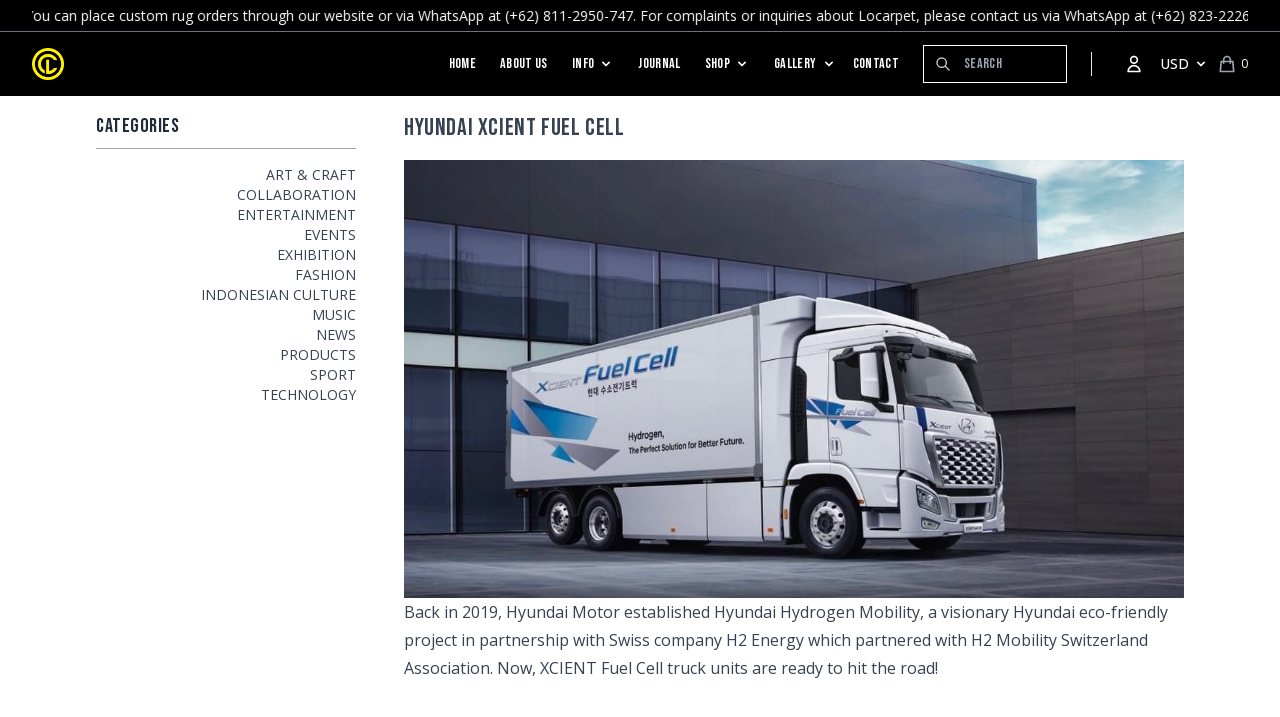

--- FILE ---
content_type: text/html; charset=UTF-8
request_url: https://locarpet.com/journal/hyundai-xcient-fuel-cell
body_size: 12797
content:
<!DOCTYPE html>
<html lang="en">

<head>
    <meta charset="utf-8">
    <meta name="viewport" content="width=device-width, initial-scale=1">
    <meta name="csrf-token" content="rff4By0Zz7BnIvl0xVNfVIhgno9CaDNk5owihyif">

    <title>Hyundai XCIENT Fuel Cell - Locarpet Craft</title>
<meta name="description" content="Picture source: HyundaiBack in 2019, Hyundai Motor established Hyundai Hydrogen Mobility, a visionary Hyundai eco-friendly project in partnership with Swiss com...">
<meta property="og:title" content="Hyundai XCIENT Fuel Cell" />
<meta property="og:description" content="Picture source: HyundaiBack in 2019, Hyundai Motor established Hyundai Hydrogen Mobility, a visionary Hyundai eco-friendly project in partnership with Swiss com..." />

<meta name="twitter:title" content="Hyundai XCIENT Fuel Cell" />
<meta name="twitter:description" content="Picture source: HyundaiBack in 2019, Hyundai Motor established Hyundai Hydrogen Mobility, a visionary Hyundai eco-friendly project in partnership with Swiss com..." />
<script type="application/ld+json">{"@context":"https://schema.org","@type":"WebPage","name":"Hyundai XCIENT Fuel Cell","description":"Picture source: HyundaiBack in 2019, Hyundai Motor established Hyundai Hydrogen Mobility, a visionary Hyundai eco-friendly project in partnership with Swiss com..."}</script>

    <!-- Fonts -->
    <link rel="preconnect" href="https://fonts.googleapis.com">
    <link rel="preconnect" href="https://fonts.gstatic.com" crossorigin>
    <link href="https://fonts.googleapis.com/css2?family=Bebas+Neue&family=Open+Sans:wght@400;500;600;700&display=swap" rel="stylesheet">

    <!-- Styles -->
    <link rel="stylesheet" href="https://locarpet.com/css/app.css">
        <style >[wire\:loading], [wire\:loading\.delay], [wire\:loading\.inline-block], [wire\:loading\.inline], [wire\:loading\.block], [wire\:loading\.flex], [wire\:loading\.table], [wire\:loading\.grid], [wire\:loading\.inline-flex] {display: none;}[wire\:loading\.delay\.shortest], [wire\:loading\.delay\.shorter], [wire\:loading\.delay\.short], [wire\:loading\.delay\.long], [wire\:loading\.delay\.longer], [wire\:loading\.delay\.longest] {display:none;}[wire\:offline] {display: none;}[wire\:dirty]:not(textarea):not(input):not(select) {display: none;}input:-webkit-autofill, select:-webkit-autofill, textarea:-webkit-autofill {animation-duration: 50000s;animation-name: livewireautofill;}@keyframes livewireautofill { from {} }</style>

    <!-- Google tag (gtag.js) -->
    <script async src="https://www.googletagmanager.com/gtag/js?id=G-HRF6NPLEW4"></script>
    <script>
        window.dataLayer = window.dataLayer || [];

        function gtag() {
            dataLayer.push(arguments);
        }
        gtag('js', new Date());

        gtag('config', 'G-HRF6NPLEW4');
    </script>
    <!-- Google tag (gtag.js) -->
    <script async src="https://www.googletagmanager.com/gtag/js?id=G-XXRJ96BC0E"></script>
    <script>
        window.dataLayer = window.dataLayer || [];

        function gtag() {
            dataLayer.push(arguments);
        }
        gtag('js', new Date());

        gtag('config', 'G-XXRJ96BC0E');
    </script>
    <!--Start of Tawk.to Script-->
    <script type="text/javascript">
        var Tawk_API = Tawk_API || {},
            Tawk_LoadStart = new Date();
        (function() {
            var s1 = document.createElement("script"),
                s0 = document.getElementsByTagName("script")[0];
            s1.async = true;
            s1.src = 'https://embed.tawk.to/62f72c6254f06e12d88e6263/1gaaoaoej';
            s1.charset = 'UTF-8';
            s1.setAttribute('crossorigin', '*');
            s0.parentNode.insertBefore(s1, s0);
        })();
    </script>
    <!--End of Tawk.to Script-->

    <!-- Meta Pixel Code -->
    <script>
        ! function(f, b, e, v, n, t, s) {
            if (f.fbq) return;
            n = f.fbq = function() {
                n.callMethod ?
                    n.callMethod.apply(n, arguments) : n.queue.push(arguments)
            };
            if (!f._fbq) f._fbq = n;
            n.push = n;
            n.loaded = !0;
            n.version = '2.0';
            n.queue = [];
            t = b.createElement(e);
            t.async = !0;
            t.src = v;
            s = b.getElementsByTagName(e)[0];
            s.parentNode.insertBefore(t, s)
        }(window, document, 'script',
            'https://connect.facebook.net/en_US/fbevents.js');
        fbq('init', '1159947368552382');
        fbq('track', 'PageView');
    </script>
    <noscript><img height="1" width="1" style="display:none" src="https://www.facebook.com/tr?id=1159947368552382&ev=PageView&noscript=1" /></noscript>
    <!-- End Meta Pixel Code -->
</head>

<body class="flex flex-col min-h-screen font-sans antialiased text-gray-800" x-data="{ openSidebar: false }" >
    <header id="header" class="fixed inset-x-0 top-0 z-10 group hover:bg-black">
    <div class="flex items-center h-8 px-4 text-sm text-white bg-black border-b border-gray-500 sm:px-6 lg:px-8">
        <marquee>
            <a href="https://www.instagram.com/locarpet.craft/" class="hover:underline">Welcome to the official Locarpet Craft website. You can place custom rug orders through our website or via WhatsApp at (+62) 811-2950-747. For complaints or inquiries about Locarpet, please contact us via WhatsApp at (+62) 823-2226-6675. THANK YOU AND MAKE RUGS NOT WAR.</a>
        </marquee>
    </div>
    <nav aria-label="Top" class="px-4 mx-auto sm:px-6 lg:px-8" x-data="{ mobileMenuOpen: false }">
        <div class="flex items-center h-16">
            <!-- Mobile menu toggle, controls the 'mobileMenuOpen' state. -->
            <button type="button" class="p-2 -ml-2 text-white bg-black rounded-sm lg:hidden" @click="mobileMenuOpen = !mobileMenuOpen;">
                <span class="sr-only">Open menu</span>
                <svg xmlns="http://www.w3.org/2000/svg" class="w-6 h-6" fill="none" viewBox="0 0 24 24" stroke="currentColor" x-show="!mobileMenuOpen">
                    <path stroke-linecap="round" stroke-linejoin="round" stroke-width="2" d="M4 6h16M4 12h16M4 18h16" />
                </svg>
                <svg xmlns="http://www.w3.org/2000/svg" class="w-6 h-6" fill="none" viewBox="0 0 24 24" stroke="currentColor" x-show="mobileMenuOpen" style="display: none">
                    <path stroke-linecap="round" stroke-linejoin="round" stroke-width="2" d="M6 18L18 6M6 6l12 12" />
                </svg>
            </button>

            <!-- Logo -->
            <div class="flex ml-4 lg:ml-0">
                <a href="https://locarpet.com">
                    <span class="sr-only">Locarpet</span>
                    <img class="block w-auto h-8 logo-mini" src="https://locarpet.com/img/logo.png" alt="">
                    <img class="hidden w-auto h-8 logo-full" src="https://locarpet.com/img/logo-black.png" alt="">
                </a>
            </div>

            <div class="flex items-center ml-auto">
                <div class="hidden lg:flex lg:flex-1 lg:items-center lg:justify-end lg:space-x-6 font-heading">
                    <a href="https://locarpet.com" class="text-sm tracking-wide link hover:underline">
                        Home
                    </a>
                    <a href="https://locarpet.com/about" class="text-sm tracking-wide link hover:underline">
                        About Us
                    </a>
                    <div x-data="{ open: false }" @mouseleave="open = false" @mouseenter="open = true">

                        <div class="flex items-center h-16 text-sm tracking-wide hover:underline focus:outline-none link">
                            <div> Info</div>
                            <div class="ml-1">
                                <svg class="w-4 h-4 fill-current" xmlns="http://www.w3.org/2000/svg" viewBox="0 0 20 20">
                                    <path fill-rule="evenodd" d="M5.293 7.293a1 1 0 011.414 0L10 10.586l3.293-3.293a1 1 0 111.414 1.414l-4 4a1 1 0 01-1.414 0l-4-4a1 1 0 010-1.414z" clip-rule="evenodd" />
                                </svg>
                            </div>
                        </div>

                        <div x-show="open" x-transition:enter="transition ease-out duration-200" x-transition:enter-start="transform opacity-0 scale-95" x-transition:enter-end="transform opacity-100 scale-100" x-transition:leave="transition ease-in duration-75" x-transition:leave-start="transform opacity-100 scale-100" x-transition:leave-end="transform opacity-0 scale-95" class="absolute  z-50 w-auto origin-top-right border-t border-white rounded-sm shadow-lg top-24" style="display:none;" @click="open = false">
                            <div class="flex  p-8 space-x-4 bg-black rounded-sm ring-1 ring-black ring-opacity-5">
                                <div class="">
                                    <ul role="list" class="space-y-4">
                                                                                <li class="flex">
                                            <a href="https://locarpet.com/info/product-knowledge" class="text-white hover:underline">
                                                Product Knowledge
                                            </a>
                                        </li>
                                                                                <li class="flex">
                                            <a href="https://locarpet.com/info/rugs-and-development" class="text-white hover:underline">
                                                Rugs and Development
                                            </a>
                                        </li>
                                                                            </ul>
                                </div>

                            </div>
                        </div>
                    </div>
                    <a href="https://locarpet.com/journal" class="text-sm tracking-wide link hover:underline">
                        Journal
                    </a>
                    <div class="" x-data="{ open: false }" @mouseleave="open = false" @mouseenter="open = true">
                        <div>
                            <button class="flex items-center h-16 text-sm tracking-wide hover:underline focus:outline-none link">
                                <div>Shop</div>
                                <div class="ml-1">
                                    <svg class="w-4 h-4 fill-current" xmlns="http://www.w3.org/2000/svg" viewBox="0 0 20 20">
                                        <path fill-rule="evenodd" d="M5.293 7.293a1 1 0 011.414 0L10 10.586l3.293-3.293a1 1 0 111.414 1.414l-4 4a1 1 0 01-1.414 0l-4-4a1 1 0 010-1.414z" clip-rule="evenodd" />
                                    </svg>
                                </div>
                            </button>

                        </div>

                        <div x-show="open" x-transition:enter="transition ease-out duration-200" x-transition:enter-start="transform opacity-0 scale-95" x-transition:enter-end="transform opacity-100 scale-100" x-transition:leave="transition ease-in duration-75" x-transition:leave-start="transform opacity-100 scale-100" x-transition:leave-end="transform opacity-0 scale-95" class="absolute right-0 z-50 w-auto origin-top-right border-t border-white rounded-sm shadow-lg top-24" style="display: none;" @click="open = false">
                            <div class="flex justify-end w-screen p-8 space-x-4 bg-black rounded-sm ring-1 ring-black ring-opacity-5">
                                <div class="w-1/6 border-r border-gray-500">
                                    <ul role="list" class="space-y-4">
                                        <li class="flex">
                                            <a href="https://locarpet.com/shop" class="text-white hover:underline">
                                                Tops
                                            </a>
                                        </li>

                                        <li class="flex">
                                            <a href="https://locarpet.com/shop" class="text-white hover:underline">
                                                Pants
                                            </a>
                                        </li>

                                        <li class="flex">
                                            <a href="https://locarpet.com/shop" class="text-white hover:underline">
                                                Sweaters
                                            </a>
                                        </li>

                                        <li class="flex">
                                            <a href="https://locarpet.com/shop" class="text-white hover:underline">
                                                T-Shirts
                                            </a>
                                        </li>

                                        <li class="flex">
                                            <a href="https://locarpet.com/shop" class="text-white hover:underline">
                                                Jackets
                                            </a>
                                        </li>

                                        <li class="flex">
                                            <a href="https://locarpet.com/shop" class="text-white hover:underline">
                                                Activewear
                                            </a>
                                        </li>

                                        <li class="flex">
                                            <a href="https://locarpet.com/shop" class="text-white hover:underline">
                                                Browse All
                                            </a>
                                        </li>
                                    </ul>
                                </div>
                                                                <div class="w-1/6">
                                    <a href="https://locarpet.com/shop/rugs" class="text-white hover:underline">
                                        Rugs
                                    </a>
                                    <ul role="list" class="mt-4 space-y-2 font-sans text-xs">
                                                                                <li class="flex">
                                            <a href="https://locarpet.com/shop/rugs/handtufted-rugs" class="text-white hover:underline">
                                                Handtufted Rugs
                                            </a>
                                        </li>
                                                                                <li class="flex">
                                            <a href="https://locarpet.com/shop/rugs/glow-in-the-dark-rugs" class="text-white hover:underline">
                                                Glow In The Dark Rugs
                                            </a>
                                        </li>
                                                                                <li class="flex">
                                            <a href="https://locarpet.com/shop/rugs/shaggy-rugs" class="text-white hover:underline">
                                                Shaggy Rugs
                                            </a>
                                        </li>
                                                                                <li class="flex">
                                            <a href="https://locarpet.com/shop/rugs/printed-rugs" class="text-white hover:underline">
                                                Printed Rugs
                                            </a>
                                        </li>
                                                                            </ul>
                                </div>
                                                                <div class="w-1/6">
                                    <a href="https://locarpet.com/shop/collaboration" class="text-white hover:underline">
                                        Collaboration
                                    </a>
                                    <ul role="list" class="mt-4 space-y-2 font-sans text-xs">
                                                                                <li class="flex">
                                            <a href="https://locarpet.com/shop/collaboration/locarpet-x-markus-prime" class="text-white hover:underline">
                                                Locarpet X Markus Prime
                                            </a>
                                        </li>
                                                                                <li class="flex">
                                            <a href="https://locarpet.com/shop/collaboration/locarpet-x-thumbs" class="text-white hover:underline">
                                                Locarpet X Thumbs
                                            </a>
                                        </li>
                                                                                <li class="flex">
                                            <a href="https://locarpet.com/shop/collaboration/locarpet-x-gindring-wasted" class="text-white hover:underline">
                                                Locarpet X Gindring Wasted
                                            </a>
                                        </li>
                                                                                <li class="flex">
                                            <a href="https://locarpet.com/shop/collaboration/locarpet-x-sijenesuispasla" class="text-white hover:underline">
                                                Locarpet X Sijenesuispasla
                                            </a>
                                        </li>
                                                                                <li class="flex">
                                            <a href="https://locarpet.com/shop/collaboration/locarpet-x-happykane420" class="text-white hover:underline">
                                                Locarpet X Happykane420
                                            </a>
                                        </li>
                                                                                <li class="flex">
                                            <a href="https://locarpet.com/shop/collaboration/locarpet-x-cinco" class="text-white hover:underline">
                                                Locarpet X Cinco
                                            </a>
                                        </li>
                                                                                <li class="flex">
                                            <a href="https://locarpet.com/shop/collaboration/locarpet-x-muklay" class="text-white hover:underline">
                                                Locarpet X Muklay
                                            </a>
                                        </li>
                                                                            </ul>
                                </div>
                                                                <div class="w-1/6">
                                    <a href="https://locarpet.com/shop/sale" class="text-white hover:underline">
                                        SALE!!!
                                    </a>
                                    <ul role="list" class="mt-4 space-y-2 font-sans text-xs">
                                                                                <li class="flex">
                                            <a href="https://locarpet.com/shop/sale/garage-sale-2023" class="text-white hover:underline">
                                                Garage Sale 2023
                                            </a>
                                        </li>
                                                                            </ul>
                                </div>
                                                            </div>
                        </div>
                    </div>
                    <div class="" x-data="{ open: false }" @mouseleave="open = false" @mouseenter="open = true">
                        <div>
                            <button class="flex items-center h-16 text-sm tracking-wide hover:underline focus:outline-none link">
                                <div>Gallery</div>
                                <div class="ml-1">
                                    <svg class="w-4 h-4 fill-current" xmlns="http://www.w3.org/2000/svg" viewBox="0 0 20 20">
                                        <path fill-rule="evenodd" d="M5.293 7.293a1 1 0 011.414 0L10 10.586l3.293-3.293a1 1 0 111.414 1.414l-4 4a1 1 0 01-1.414 0l-4-4a1 1 0 010-1.414z" clip-rule="evenodd" />
                                    </svg>
                                </div>
                            </button>
                        </div>

                        <div x-show="open" x-transition:enter="transition ease-out duration-200" x-transition:enter-start="transform opacity-0 scale-95" x-transition:enter-end="transform opacity-100 scale-100" x-transition:leave="transition ease-in duration-75" x-transition:leave-start="transform opacity-100 scale-100" x-transition:leave-end="transform opacity-0 scale-95" class="absolute right-0 z-50 w-auto origin-top-right border-t border-white rounded-sm shadow-lg top-24" style="display: none;" @click="open = false">
                            <div class="flex justify-end w-screen p-8 space-x-4 bg-black rounded-sm ring-1 ring-black ring-opacity-5">
                                <a href="https://locarpet.com/gallery/photos" class="block px-4 py-2 text-sm leading-5 text-center text-white transition hover:bg-gray-100 hover:text-black focus:outline-none focus:bg-gray-100">
                                    <span>Photos</span>
                                    <div class="relative w-full mt-2 overflow-hidden transition-all duration-300 bg-white h-36 group-hover:opacity-75 sm:aspect-w-2 sm:aspect-h-1 sm:h-64 lg:aspect-w-1 lg:aspect-h-1">
                                        <img src="https://locarpet.com/img/gallery-photos.jpg" class="object-cover object-center w-full h-full">
                                    </div>
                                </a>
                                <a href="https://www.youtube.com/channel/UCinsamSwMjNB-RUMc7cP8Nw" target="_blank" class="block px-4 py-2 text-sm leading-5 text-center text-white transition hover:bg-gray-100 hover:text-black focus:outline-none focus:bg-gray-100">
                                    <span>Videos</span>
                                    <div class="relative w-full mt-2 overflow-hidden transition-all duration-300 bg-white h-36 group-hover:opacity-75 sm:aspect-w-2 sm:aspect-h-1 sm:h-64 lg:aspect-w-1 lg:aspect-h-1">
                                        <img src="https://locarpet.com/img/gallery-videos.jpg" class="object-cover object-center w-full h-full">
                                    </div>
                                </a>
                                <a href="https://locarpet.com/gallery/collaboration" class="block px-4 py-2 text-sm leading-5 text-center text-white transition hover:bg-gray-100 hover:text-black focus:outline-none focus:bg-gray-100">
                                    <span>Collaboration</span>
                                    <div class="relative w-full mt-2 overflow-hidden transition-all duration-300 bg-white h-36 group-hover:opacity-75 sm:aspect-w-2 sm:aspect-h-1 sm:h-64 lg:aspect-w-1 lg:aspect-h-1">
                                        <img src="https://locarpet.com/img/gallery-collaboration.jpg" class="object-cover object-center w-full h-full">
                                    </div>
                                </a>
                                <a href="https://locarpet.com/gallery/vips" class="block px-4 py-2 text-sm leading-5 text-center text-white transition hover:bg-gray-100 hover:text-black focus:outline-none focus:bg-gray-100">
                                    <span>VIPs</span>
                                    <div class="relative w-full mt-2 overflow-hidden transition-all duration-300 bg-white h-36 group-hover:opacity-75 sm:aspect-w-2 sm:aspect-h-1 sm:h-64 lg:aspect-w-1 lg:aspect-h-1">
                                        <img src="https://locarpet.com/img/gallery-vips.jpg" class="object-cover object-center w-full h-full">
                                    </div>
                                </a>
                            </div>
                        </div>
                    </div>
                    <a href="https://locarpet.com/contact" class="!ml-4 text-sm tracking-wide hover:underline link">Contact</a>
                    <form action="/search" class="search-form" method="GET">
                        <label for="default-search" class="mb-2 text-sm font-medium text-white sr-only ">Search</label>
                        <div class="relative">
                            <div class="absolute inset-y-0 left-0 flex items-center pl-3 pointer-events-none">
                                <svg aria-hidden="true" class="w-4 h-4 text-gray-300" fill="none" stroke="currentColor" viewBox="0 0 24 24" xmlns="http://www.w3.org/2000/svg">
                                    <path stroke-linecap="round" stroke-linejoin="round" stroke-width="2" d="M21 21l-6-6m2-5a7 7 0 11-14 0 7 7 0 0114 0z"></path>
                                </svg>
                            </div>
                            <input type="text" name="q" id="default-search" class="block p-2 pl-10 text-sm tracking-wide text-white placeholder-gray-400 bg-black border border-white w-36 focus:ring-0 focus:border-white " placeholder="Search" required autocomplete="off">
                        </div>
                    </form>
                    <span class="w-px h-6 bg-gray-200" aria-hidden="true"></span>
                </div>

                <div class="flex pr-2 lg:ml-6">
                    <a href="https://locarpet.com/login" class="p-2 link ">
                        <span class="sr-only">Account</span>
                        <svg xmlns="http://www.w3.org/2000/svg" class="w-5 h-5" fill="none" viewBox="0 0 24 24" stroke="currentColor">
                            <path stroke-linecap="round" stroke-linejoin="round" stroke-width="2" d="M16 7a4 4 0 11-8 0 4 4 0 018 0zM12 14a7 7 0 00-7 7h14a7 7 0 00-7-7z" />
                        </svg>
                    </a>
                </div>
                <div class="relative" x-data="{ open: false }" @click.outside="open = false" @close.stop="open = false">
    <div @click.prevent="open = ! open">
        <button class="flex items-center text-sm font-medium link focus:outline-none ">
                            <div>USD</div>
                            <div class="ml-1">
                                <svg class="w-4 h-4 fill-current" xmlns="http://www.w3.org/2000/svg" viewBox="0 0 20 20">
                                    <path fill-rule="evenodd" d="M5.293 7.293a1 1 0 011.414 0L10 10.586l3.293-3.293a1 1 0 111.414 1.414l-4 4a1 1 0 01-1.414 0l-4-4a1 1 0 010-1.414z" clip-rule="evenodd" />
                                </svg>
                            </div>
                        </button>
    </div>

    <div x-show="open"
            x-transition:enter="transition ease-out duration-200"
            x-transition:enter-start="transform opacity-0 scale-95"
            x-transition:enter-end="transform opacity-100 scale-100"
            x-transition:leave="transition ease-in duration-75"
            x-transition:leave-start="transform opacity-100 scale-100"
            x-transition:leave-end="transform opacity-0 scale-95"
            class="absolute z-50 mt-2 w-48 rounded-sm shadow-lg origin-top-right right-0"
            style="display: none;"
            @click="open = false">
        <div class="rounded-sm ring-1 ring-black ring-opacity-5 bg-black">
            <a class="block px-4 py-2 text-sm leading-5 text-gray-700 hover:bg-gray-100 focus:outline-none focus:bg-gray-100 transition duration-150 ease-in-out text-white hover:bg-white hover:text-black" href="/currency/idr">IDR</a>
                        <a class="block px-4 py-2 text-sm leading-5 text-gray-700 hover:bg-gray-100 focus:outline-none focus:bg-gray-100 transition duration-150 ease-in-out text-white hover:bg-white hover:text-black" href="/currency/usd">USD</a>
        </div>
    </div>
</div>

                <div wire:id="C6C8VlMwYtkQfxSjsKKL" wire:initial-data="{&quot;fingerprint&quot;:{&quot;id&quot;:&quot;C6C8VlMwYtkQfxSjsKKL&quot;,&quot;name&quot;:&quot;cart-counter&quot;,&quot;locale&quot;:&quot;en&quot;,&quot;path&quot;:&quot;journal\/hyundai-xcient-fuel-cell&quot;,&quot;method&quot;:&quot;GET&quot;},&quot;effects&quot;:{&quot;listeners&quot;:[&quot;cart_updated&quot;]},&quot;serverMemo&quot;:{&quot;children&quot;:[],&quot;errors&quot;:[],&quot;htmlHash&quot;:&quot;4fb8ce50&quot;,&quot;data&quot;:[],&quot;dataMeta&quot;:[],&quot;checksum&quot;:&quot;790bba0fc5250d8f325d89c5c6db13b6075c87fb68cb1ca24ca71273635fd516&quot;}}" class="flow-root ml-2">
    <a href="#" class="flex items-center p-2 -m-2 group" @click="openSidebar = true">
        <svg class="flex-shrink-0 w-5 h-5 text-gray-400 "
            xmlns="http://www.w3.org/2000/svg" fill="none" viewBox="0 0 24 24" stroke="currentColor"
            aria-hidden="true">
            <path stroke-linecap="round" stroke-linejoin="round" stroke-width="2"
                d="M16 11V7a4 4 0 00-8 0v4M5 9h14l1 12H4L5 9z" />
        </svg>
        <span class="ml-1 text-xs text-white font-small cart-counter">0</span>
        <span class="sr-only">items in cart, view bag</span>
    </a>
</div>
<!-- Livewire Component wire-end:C6C8VlMwYtkQfxSjsKKL -->            </div>
        </div>

        
        <div class="flex flex-col pb-8 space-y-4 text-left" :class="{ 'flex flex-col': mobileMenuOpen, 'hidden': !mobileMenuOpen }" x-show="mobileMenuOpen" x-show.transition="true" style="display: none">
            <ul class="">
                <li class="">
                    <a href="https://locarpet.com" class="block py-2 text-sm tracking-wide link hover:underline">
                        Home
                    </a>
                </li>
                <li class="">
                    <a href="https://locarpet.com/about" class="block py-2 text-sm tracking-wide link hover:underline">
                        About Us
                    </a>
                </li>
                <li class="" x-data="{ open: false }">
                    <a href="" class="block py-2 text-sm tracking-wide link hover:underline" @click.prevent="open = !open">
                        <div class="flex items-center focus:outline-none link">
                            <span>Info</span>
                            <div class="ml-1">
                                <svg class="w-4 h-4 fill-current" xmlns="http://www.w3.org/2000/svg" viewBox="0 0 20 20">
                                    <path fill-rule="evenodd" d="M5.293 7.293a1 1 0 011.414 0L10 10.586l3.293-3.293a1 1 0 111.414 1.414l-4 4a1 1 0 01-1.414 0l-4-4a1 1 0 010-1.414z" clip-rule="evenodd" />
                                </svg>
                            </div>
                        </div>
                    </a>
                    <div x-show="open"  x-transition:enter="transition ease-out duration-200" x-transition:enter-start="transform opacity-0 scale-95" x-transition:enter-end="transform opacity-100 scale-100" x-transition:leave="transition ease-in duration-75" x-transition:leave-start="transform opacity-100 scale-100" x-transition:leave-end="transform opacity-0 scale-95" class="right-0 z-50 w-auto origin-top-right" style="display: none;">
                        <ul class="px-4">
                                                        <li>
                                <a href="https://locarpet.com/info/product-knowledge" class="block py-1 text-sm link">
                                    Product Knowledge
                                </a>
                            </li>
                                                        <li>
                                <a href="https://locarpet.com/info/rugs-and-development" class="block py-1 text-sm link">
                                    Rugs and Development
                                </a>
                            </li>
                                                    </ul>
                    </div>
                </li>
                <li class="">
                    <a href="https://locarpet.com/journal" class="block py-2 text-sm tracking-wide link hover:underline">
                        Journal
                    </a>
                </li>
                <li class="" x-data="{ open: false }">
                    <a href="" class="block py-2 text-sm tracking-wide link hover:underline" @click.prevent="open = !open">
                        <div class="flex items-center focus:outline-none link">
                            <span>Shop</span>
                            <div class="ml-1">
                                <svg class="w-4 h-4 fill-current" xmlns="http://www.w3.org/2000/svg" viewBox="0 0 20 20">
                                    <path fill-rule="evenodd" d="M5.293 7.293a1 1 0 011.414 0L10 10.586l3.293-3.293a1 1 0 111.414 1.414l-4 4a1 1 0 01-1.414 0l-4-4a1 1 0 010-1.414z" clip-rule="evenodd" />
                                </svg>
                            </div>
                        </div>
                    </a>
                    <div x-show="open" x-transition:enter="transition ease-out duration-200" x-transition:enter-start="transform opacity-0 scale-95" x-transition:enter-end="transform opacity-100 scale-100" x-transition:leave="transition ease-in duration-75" x-transition:leave-start="transform opacity-100 scale-100" x-transition:leave-end="transform opacity-0 scale-95" class="right-0 z-50 w-auto origin-top-right" style="display: none;">
                        <ul class="px-4">
                                                        <li x-data="{ open: false }">
                                <div class="flex items-center justify-between">
                                    <a href="https://locarpet.com/shop/rugs" class="flex-1 h-full py-1 mr-8 text-sm link">
                                        <span>Rugs</span>
                                    </a>
                                    <a href="#" class="flex items-center justify-center w-8 py-1 bg-gray-500 rounded-sm link" @click.prevent="open = !open">
                                        <svg class="w-4 h-4 fill-current" xmlns="http://www.w3.org/2000/svg" viewBox="0 0 20 20">
                                            <path fill-rule="evenodd" d="M5.293 7.293a1 1 0 011.414 0L10 10.586l3.293-3.293a1 1 0 111.414 1.414l-4 4a1 1 0 01-1.414 0l-4-4a1 1 0 010-1.414z" clip-rule="evenodd" />
                                        </svg>
                                    </a>
                                </div>
                                <ul role="list" class="px-4 mb-4" x-show="open" style="display: none">
                                                                        <li class="flex">
                                        <a href="https://locarpet.com/shop/rugs/handtufted-rugs" class="py-1 text-xs link hover:underline">
                                            Handtufted Rugs
                                        </a>
                                    </li>
                                                                        <li class="flex">
                                        <a href="https://locarpet.com/shop/rugs/glow-in-the-dark-rugs" class="py-1 text-xs link hover:underline">
                                            Glow In The Dark Rugs
                                        </a>
                                    </li>
                                                                        <li class="flex">
                                        <a href="https://locarpet.com/shop/rugs/shaggy-rugs" class="py-1 text-xs link hover:underline">
                                            Shaggy Rugs
                                        </a>
                                    </li>
                                                                        <li class="flex">
                                        <a href="https://locarpet.com/shop/rugs/printed-rugs" class="py-1 text-xs link hover:underline">
                                            Printed Rugs
                                        </a>
                                    </li>
                                                                    </ul>
                            </li>
                                                        <li x-data="{ open: false }">
                                <div class="flex items-center justify-between">
                                    <a href="https://locarpet.com/shop/collaboration" class="flex-1 h-full py-1 mr-8 text-sm link">
                                        <span>Collaboration</span>
                                    </a>
                                    <a href="#" class="flex items-center justify-center w-8 py-1 bg-gray-500 rounded-sm link" @click.prevent="open = !open">
                                        <svg class="w-4 h-4 fill-current" xmlns="http://www.w3.org/2000/svg" viewBox="0 0 20 20">
                                            <path fill-rule="evenodd" d="M5.293 7.293a1 1 0 011.414 0L10 10.586l3.293-3.293a1 1 0 111.414 1.414l-4 4a1 1 0 01-1.414 0l-4-4a1 1 0 010-1.414z" clip-rule="evenodd" />
                                        </svg>
                                    </a>
                                </div>
                                <ul role="list" class="px-4 mb-4" x-show="open" style="display: none">
                                                                        <li class="flex">
                                        <a href="https://locarpet.com/shop/collaboration/locarpet-x-markus-prime" class="py-1 text-xs link hover:underline">
                                            Locarpet X Markus Prime
                                        </a>
                                    </li>
                                                                        <li class="flex">
                                        <a href="https://locarpet.com/shop/collaboration/locarpet-x-thumbs" class="py-1 text-xs link hover:underline">
                                            Locarpet X Thumbs
                                        </a>
                                    </li>
                                                                        <li class="flex">
                                        <a href="https://locarpet.com/shop/collaboration/locarpet-x-gindring-wasted" class="py-1 text-xs link hover:underline">
                                            Locarpet X Gindring Wasted
                                        </a>
                                    </li>
                                                                        <li class="flex">
                                        <a href="https://locarpet.com/shop/collaboration/locarpet-x-sijenesuispasla" class="py-1 text-xs link hover:underline">
                                            Locarpet X Sijenesuispasla
                                        </a>
                                    </li>
                                                                        <li class="flex">
                                        <a href="https://locarpet.com/shop/collaboration/locarpet-x-happykane420" class="py-1 text-xs link hover:underline">
                                            Locarpet X Happykane420
                                        </a>
                                    </li>
                                                                        <li class="flex">
                                        <a href="https://locarpet.com/shop/collaboration/locarpet-x-cinco" class="py-1 text-xs link hover:underline">
                                            Locarpet X Cinco
                                        </a>
                                    </li>
                                                                        <li class="flex">
                                        <a href="https://locarpet.com/shop/collaboration/locarpet-x-muklay" class="py-1 text-xs link hover:underline">
                                            Locarpet X Muklay
                                        </a>
                                    </li>
                                                                    </ul>
                            </li>
                                                        <li x-data="{ open: false }">
                                <div class="flex items-center justify-between">
                                    <a href="https://locarpet.com/shop/sale" class="flex-1 h-full py-1 mr-8 text-sm link">
                                        <span>SALE!!!</span>
                                    </a>
                                    <a href="#" class="flex items-center justify-center w-8 py-1 bg-gray-500 rounded-sm link" @click.prevent="open = !open">
                                        <svg class="w-4 h-4 fill-current" xmlns="http://www.w3.org/2000/svg" viewBox="0 0 20 20">
                                            <path fill-rule="evenodd" d="M5.293 7.293a1 1 0 011.414 0L10 10.586l3.293-3.293a1 1 0 111.414 1.414l-4 4a1 1 0 01-1.414 0l-4-4a1 1 0 010-1.414z" clip-rule="evenodd" />
                                        </svg>
                                    </a>
                                </div>
                                <ul role="list" class="px-4 mb-4" x-show="open" style="display: none">
                                                                        <li class="flex">
                                        <a href="https://locarpet.com/shop/sale/garage-sale-2023" class="py-1 text-xs link hover:underline">
                                            Garage Sale 2023
                                        </a>
                                    </li>
                                                                    </ul>
                            </li>
                                                    </ul>
                    </div>
                </li>
                <li class="" x-data="{ open: false }">
                    <a href="" class="block py-2 text-sm tracking-wide link hover:underline" @click.prevent="open = !open">
                        <div class="flex items-center focus:outline-none link">
                            <span>Gallery</span>
                            <div class="ml-1">
                                <svg class="w-4 h-4 fill-current" xmlns="http://www.w3.org/2000/svg" viewBox="0 0 20 20">
                                    <path fill-rule="evenodd" d="M5.293 7.293a1 1 0 011.414 0L10 10.586l3.293-3.293a1 1 0 111.414 1.414l-4 4a1 1 0 01-1.414 0l-4-4a1 1 0 010-1.414z" clip-rule="evenodd" />
                                </svg>
                            </div>
                        </div>
                    </a>
                    <div x-show="open"  x-transition:enter="transition ease-out duration-200" x-transition:enter-start="transform opacity-0 scale-95" x-transition:enter-end="transform opacity-100 scale-100" x-transition:leave="transition ease-in duration-75" x-transition:leave-start="transform opacity-100 scale-100" x-transition:leave-end="transform opacity-0 scale-95" class="right-0 z-50 w-auto origin-top-right" style="display: none;">
                        <ul class="px-4">
                            <li>
                                <a href="https://locarpet.com/gallery/photos" class="block py-1 text-sm link">
                                    Photos
                                </a>
                            </li>
                            <li>
                                <a href="https://www.youtube.com/channel/UCinsamSwMjNB-RUMc7cP8Nw" target="_blank" class="block py-1 text-sm link">
                                    Videos
                                </a>
                            </li>
                            <li>
                                <a href="https://locarpet.com/gallery/collaboration" class="block py-1 text-sm link">
                                    Collaboration
                                </a>
                            </li>
                            <li>
                                <a href="https://locarpet.com/gallery/vips" class="block py-1 text-sm link">
                                    VIPs
                                </a>
                            </li>
                        </ul>
                    </div>
                </li>
                <li class="">
                    <a href="https://locarpet.com/contact" class="block py-2 text-sm tracking-wide link hover:underline">
                        Contact
                    </a>
                </li>
                <li class="mt-4">
                    <form action="/search" class="flex search-form" method="GET">
                        <label for="default-search" class="mb-2 text-sm font-medium text-white sr-only ">Search</label>
                        <div class="relative flex-1">
                            <div class="absolute inset-y-0 left-0 flex items-center pl-3 pointer-events-none">
                                <svg aria-hidden="true" class="w-4 h-4 text-gray-300" fill="none" stroke="currentColor" viewBox="0 0 24 24" xmlns="http://www.w3.org/2000/svg">
                                    <path stroke-linecap="round" stroke-linejoin="round" stroke-width="2" d="M21 21l-6-6m2-5a7 7 0 11-14 0 7 7 0 0114 0z"></path>
                                </svg>
                            </div>
                            <input type="text" name="q" id="default-search" class="block w-full py-1.5 px-2 pl-10 text-sm tracking-wide text-white placeholder-gray-400 bg-black border border-white focus:ring-0 focus:border-white " placeholder="Enter your keyword" required autocomplete="off">
                        </div>
                        <button type="submit" class="inline-flex items-center px-4 py-2 ml-3 text-xs font-semibold tracking-widest text-white uppercase transition duration-150 ease-in-out bg-gray-600 border border-transparent rounded-sm hover:bg-gray-800 active:bg-gray-800 focus:outline-none focus:border-gray-800 focus:ring ring-gray-400 disabled:opacity-25">
                            Search
                        </button>
                    </form>
                </li>
            </ul>
        </div>
    </nav>
</header>
    <main class="flex-1 max-w-6xl px-4 pb-12 mx-auto bg-white pt-28 sm:px-8">
    <div class="flex flex-col-reverse md:space-x-12 md:flex-row">
        <div class="w-full py-12 sm:py-0 md:w-3/12">
            <h3 class="text-xl tracking-wide font-heading">CATEGORIES</h3>
            <div class="mt-2 border-b border-gray-400"></div>

            <ul class="mt-4 text-sm text-left sm:text-right">
                                    <li>
                        <a href="https://locarpet.com/journal?category=art-craft" class="text-gray-700 hover:text-black hover:underline">
                            ART &amp; CRAFT
                        </a>
                    </li>
                                    <li>
                        <a href="https://locarpet.com/journal?category=collaboration" class="text-gray-700 hover:text-black hover:underline">
                            COLLABORATION
                        </a>
                    </li>
                                    <li>
                        <a href="https://locarpet.com/journal?category=entertainment" class="text-gray-700 hover:text-black hover:underline">
                            ENTERTAINMENT
                        </a>
                    </li>
                                    <li>
                        <a href="https://locarpet.com/journal?category=events" class="text-gray-700 hover:text-black hover:underline">
                            EVENTS
                        </a>
                    </li>
                                    <li>
                        <a href="https://locarpet.com/journal?category=exhibition" class="text-gray-700 hover:text-black hover:underline">
                            EXHIBITION
                        </a>
                    </li>
                                    <li>
                        <a href="https://locarpet.com/journal?category=fashion" class="text-gray-700 hover:text-black hover:underline">
                            FASHION
                        </a>
                    </li>
                                    <li>
                        <a href="https://locarpet.com/journal?category=indonesian-culture" class="text-gray-700 hover:text-black hover:underline">
                            INDONESIAN CULTURE
                        </a>
                    </li>
                                    <li>
                        <a href="https://locarpet.com/journal?category=music" class="text-gray-700 hover:text-black hover:underline">
                            MUSIC
                        </a>
                    </li>
                                    <li>
                        <a href="https://locarpet.com/journal?category=news" class="text-gray-700 hover:text-black hover:underline">
                            NEWS
                        </a>
                    </li>
                                    <li>
                        <a href="https://locarpet.com/journal?category=products" class="text-gray-700 hover:text-black hover:underline">
                            PRODUCTS
                        </a>
                    </li>
                                    <li>
                        <a href="https://locarpet.com/journal?category=sport" class="text-gray-700 hover:text-black hover:underline">
                            SPORT
                        </a>
                    </li>
                                    <li>
                        <a href="https://locarpet.com/journal?category=technology" class="text-gray-700 hover:text-black hover:underline">
                            TECHNOLOGY
                        </a>
                    </li>
                            </ul>
        </div>
        <div class="w-full md:w-9/12">
            <div class="prose max-w-none">
                <h1 class="mb-4 text-2xl tracking-wide font-heading">Hyundai XCIENT Fuel Cell</h1>
                <div><figure data-trix-attachment="{&quot;contentType&quot;:&quot;image/jpeg&quot;,&quot;filename&quot;:&quot;4 PICT ONLY HYUNDAI.jpg&quot;,&quot;filesize&quot;:66970,&quot;height&quot;:607,&quot;href&quot;:&quot;https://locarpet.com/storage/journal/OFERd5DuAoA0xKs46O2VjZ8FODiqLXjEQrucUJ4e.jpg&quot;,&quot;url&quot;:&quot;https://locarpet.com/storage/journal/OFERd5DuAoA0xKs46O2VjZ8FODiqLXjEQrucUJ4e.jpg&quot;,&quot;width&quot;:1080}" data-trix-content-type="image/jpeg" data-trix-attributes="{&quot;caption&quot;:&quot;Picture source: Hyundai&quot;,&quot;presentation&quot;:&quot;gallery&quot;}" class="attachment attachment--preview attachment--jpg"><a href="https://locarpet.com/storage/journal/OFERd5DuAoA0xKs46O2VjZ8FODiqLXjEQrucUJ4e.jpg"><img src="https://locarpet.com/storage/journal/OFERd5DuAoA0xKs46O2VjZ8FODiqLXjEQrucUJ4e.jpg" width="1080" height="607"><figcaption class="attachment__caption attachment__caption--edited">Picture source: Hyundai</figcaption></a></figure>Back in 2019, Hyundai Motor established Hyundai Hydrogen Mobility, a visionary Hyundai eco-friendly project in partnership with Swiss company H2 Energy which partnered with H2 Mobility Switzerland Association. Now, XCIENT Fuel Cell truck units are ready to hit the road!<figure data-trix-attachment="{&quot;contentType&quot;:&quot;image/jpeg&quot;,&quot;filename&quot;:&quot;2 SUBHEADING HYUNDAI XCIENT FUEL CELL.jpg&quot;,&quot;filesize&quot;:248098,&quot;height&quot;:796,&quot;href&quot;:&quot;https://locarpet.com/storage/journal/8jeZqBV7EOJa15GOoKk5seyp1HhJOG4hW9rKU2Iy.jpg&quot;,&quot;url&quot;:&quot;https://locarpet.com/storage/journal/8jeZqBV7EOJa15GOoKk5seyp1HhJOG4hW9rKU2Iy.jpg&quot;,&quot;width&quot;:1920}" data-trix-content-type="image/jpeg" data-trix-attributes="{&quot;caption&quot;:&quot;Picture source: Hyundai&quot;,&quot;presentation&quot;:&quot;gallery&quot;}" class="attachment attachment--preview attachment--jpg"><a href="https://locarpet.com/storage/journal/8jeZqBV7EOJa15GOoKk5seyp1HhJOG4hW9rKU2Iy.jpg"><img src="https://locarpet.com/storage/journal/8jeZqBV7EOJa15GOoKk5seyp1HhJOG4hW9rKU2Iy.jpg" width="1920" height="796"><figcaption class="attachment__caption attachment__caption--edited">Picture source: Hyundai</figcaption></a></figure>The XCIENT Fuel Cell truck is equipped with a 180-kW hydrogen fuel cell system with two 90-kW fuel cell stacks to deliver pure and clean power. The system's durability and fuel efficiency are constructed to the demands of commercial fleet customers. The driving range is a magnificent achievement, it is over 400km per charge in real conditions, and refueling a full tank of hydrogen only takes about 8 to 20 minutes depending on the environment temperature.<figure data-trix-attachment="{&quot;contentType&quot;:&quot;image/jpeg&quot;,&quot;filename&quot;:&quot;3 PICT ONLY HYUNDAI_METADESC_EQUIPPED WITH A 180-KW HYDROGEN FUEL CELL SYSTEM.jpg&quot;,&quot;filesize&quot;:67644,&quot;height&quot;:607,&quot;href&quot;:&quot;https://locarpet.com/storage/journal/FrFKqwDYM8Rxa7gJXWVCgVFiFFBFlf5MlPUGoexE.jpg&quot;,&quot;url&quot;:&quot;https://locarpet.com/storage/journal/FrFKqwDYM8Rxa7gJXWVCgVFiFFBFlf5MlPUGoexE.jpg&quot;,&quot;width&quot;:1080}" data-trix-content-type="image/jpeg" data-trix-attributes="{&quot;caption&quot;:&quot;Picture source: Hyundai&quot;,&quot;presentation&quot;:&quot;gallery&quot;}" class="attachment attachment--preview attachment--jpg"><a href="https://locarpet.com/storage/journal/FrFKqwDYM8Rxa7gJXWVCgVFiFFBFlf5MlPUGoexE.jpg"><img src="https://locarpet.com/storage/journal/FrFKqwDYM8Rxa7gJXWVCgVFiFFBFlf5MlPUGoexE.jpg" width="1080" height="607"><figcaption class="attachment__caption attachment__caption--edited">Picture source: Hyundai</figcaption></a></figure>XCIENT is the world's first heavy-duty fuel cell truck to achieve 5 million km of cumulative driving in real-practical customer operation. In 2020, the company exported 47 units of hydrogen-powered commercial trucks to 23 Swiss companies. They used them for distribution, logistics, and supermarket fulfillment. Moreover, in its development and further usage, perhaps Hyundai XCIENT Fuel Cell will also provide various options for any vocational commercial vehicles such as dump trucks, cargo trucks, cranes, tank lorries, and even garbage trucks.<figure data-trix-attachment="{&quot;contentType&quot;:&quot;image/jpeg&quot;,&quot;filename&quot;:&quot;1 COVER HYUNDAI.jpg&quot;,&quot;filesize&quot;:360122,&quot;height&quot;:800,&quot;href&quot;:&quot;https://locarpet.com/storage/journal/HSFQp75UEZIlZxqQkE0zyC9LocIvLrGCHdOAgE7H.jpg&quot;,&quot;url&quot;:&quot;https://locarpet.com/storage/journal/HSFQp75UEZIlZxqQkE0zyC9LocIvLrGCHdOAgE7H.jpg&quot;,&quot;width&quot;:1920}" data-trix-content-type="image/jpeg" data-trix-attributes="{&quot;caption&quot;:&quot;Picture source: Hyundai&quot;,&quot;presentation&quot;:&quot;gallery&quot;}" class="attachment attachment--preview attachment--jpg"><a href="https://locarpet.com/storage/journal/HSFQp75UEZIlZxqQkE0zyC9LocIvLrGCHdOAgE7H.jpg"><img src="https://locarpet.com/storage/journal/HSFQp75UEZIlZxqQkE0zyC9LocIvLrGCHdOAgE7H.jpg" width="1920" height="800"><figcaption class="attachment__caption attachment__caption--edited">Picture source: Hyundai</figcaption></a></figure>Now, this advanced technology in hydrogen-powered truck engines brings us new hope in the zero-emission commercial car market. Also, the sustainability of hydrogen-based fuel will empower Hyundai's eco-friendly visionary mission to preserve the green environment for the next generation.<br><br><strong><em>Written by: Farhan Muhammad</em></strong></div>
                
                
                            </div>
            <div class="flex flex-col justify-between pt-4 mt-8 border-t border-gray-400 md:flex-row">
                <ul>
                    <li class="">
                        <span class="inline-block w-20 tracking-wider font-heading">Posted at</span>
                        Tuesday, 07 Feb 2023
                    </li>
                    <li class="">
                        <span class="inline-block w-20 tracking-wider font-heading">Category</span>
                        TECHNOLOGY
                    </li>
                </ul>
                <div class="flex items-center">
                    <span class="inline-block w-20 tracking-wider font-heading">Share</span>
                    <ul class="inline-flex space-x-4">
                        <li>
                            <a href="https://www.facebook.com/sharer.php?u=https://locarpet.com/journal/hyundai-xcient-fuel-cell" target="_blank" class="text-gray-500 hover:text-black">
                                <svg role="img" viewBox="0 0 24 24" xmlns="http://www.w3.org/2000/svg" class="w-4">
                                    <path fill="currentColor" d="M24 12.073c0-6.627-5.373-12-12-12s-12 5.373-12 12c0 5.99 4.388 10.954 10.125 11.854v-8.385H7.078v-3.47h3.047V9.43c0-3.007 1.792-4.669 4.533-4.669 1.312 0 2.686.235 2.686.235v2.953H15.83c-1.491 0-1.956.925-1.956 1.874v2.25h3.328l-.532 3.47h-2.796v8.385C19.612 23.027 24 18.062 24 12.073z"/>
                                </svg>
                            </a>
                        </li>
                        <li>
                            <a href="https://twitter.com/share?url=https://locarpet.com/journal/hyundai-xcient-fuel-cell&text=Hyundai XCIENT Fuel Cell" target="_blank" class="text-gray-500 hover:text-black">
                                <svg role="img" viewBox="0 0 24 24" xmlns="http://www.w3.org/2000/svg" class="w-4">
                                    <path fill="currentColor" d="M23.953 4.57a10 10 0 01-2.825.775 4.958 4.958 0 002.163-2.723c-.951.555-2.005.959-3.127 1.184a4.92 4.92 0 00-8.384 4.482C7.69 8.095 4.067 6.13 1.64 3.162a4.822 4.822 0 00-.666 2.475c0 1.71.87 3.213 2.188 4.096a4.904 4.904 0 01-2.228-.616v.06a4.923 4.923 0 003.946 4.827 4.996 4.996 0 01-2.212.085 4.936 4.936 0 004.604 3.417 9.867 9.867 0 01-6.102 2.105c-.39 0-.779-.023-1.17-.067a13.995 13.995 0 007.557 2.209c9.053 0 13.998-7.496 13.998-13.985 0-.21 0-.42-.015-.63A9.935 9.935 0 0024 4.59z"/>
                                </svg>
                            </a>
                        </li>
                        <li>
                            <a href="https://pinterest.com/pin/create/bookmarklet/?media=https://locarpet.com/storage/pbkCykMY13oDq8W2RKge9GqldzEgzilDPAQGaSFu.jpg&url=hyundai-xcient-fuel-cell&is_video=0&description=Hyundai XCIENT Fuel Cell" target="_blank" class="text-gray-500 hover:text-black">
                                <svg role="img" viewBox="0 0 24 24" xmlns="http://www.w3.org/2000/svg" class="w-4">
                                    <path fill="currentColor" d="M12.017 0C5.396 0 .029 5.367.029 11.987c0 5.079 3.158 9.417 7.618 11.162-.105-.949-.199-2.403.041-3.439.219-.937 1.406-5.957 1.406-5.957s-.359-.72-.359-1.781c0-1.663.967-2.911 2.168-2.911 1.024 0 1.518.769 1.518 1.688 0 1.029-.653 2.567-.992 3.992-.285 1.193.6 2.165 1.775 2.165 2.128 0 3.768-2.245 3.768-5.487 0-2.861-2.063-4.869-5.008-4.869-3.41 0-5.409 2.562-5.409 5.199 0 1.033.394 2.143.889 2.741.099.12.112.225.085.345-.09.375-.293 1.199-.334 1.363-.053.225-.172.271-.401.165-1.495-.69-2.433-2.878-2.433-4.646 0-3.776 2.748-7.252 7.92-7.252 4.158 0 7.392 2.967 7.392 6.923 0 4.135-2.607 7.462-6.233 7.462-1.214 0-2.354-.629-2.758-1.379l-.749 2.848c-.269 1.045-1.004 2.352-1.498 3.146 1.123.345 2.306.535 3.55.535 6.607 0 11.985-5.365 11.985-11.987C23.97 5.39 18.592.026 11.985.026L12.017 0z"/>
                                </svg>
                            </a>
                        </li>
                        <li>
                            <a href="https://api.whatsapp.com/send?text=Hyundai XCIENT Fuel Cell%0ahttps://locarpet.com/journal/hyundai-xcient-fuel-cell" target="_blank" class="text-gray-500 hover:text-black">
                                <svg role="img" viewBox="0 0 24 24" xmlns="http://www.w3.org/2000/svg" class="w-4">
                                    <path fill="currentColor" d="M17.472 14.382c-.297-.149-1.758-.867-2.03-.967-.273-.099-.471-.148-.67.15-.197.297-.767.966-.94 1.164-.173.199-.347.223-.644.075-.297-.15-1.255-.463-2.39-1.475-.883-.788-1.48-1.761-1.653-2.059-.173-.297-.018-.458.13-.606.134-.133.298-.347.446-.52.149-.174.198-.298.298-.497.099-.198.05-.371-.025-.52-.075-.149-.669-1.612-.916-2.207-.242-.579-.487-.5-.669-.51-.173-.008-.371-.01-.57-.01-.198 0-.52.074-.792.372-.272.297-1.04 1.016-1.04 2.479 0 1.462 1.065 2.875 1.213 3.074.149.198 2.096 3.2 5.077 4.487.709.306 1.262.489 1.694.625.712.227 1.36.195 1.871.118.571-.085 1.758-.719 2.006-1.413.248-.694.248-1.289.173-1.413-.074-.124-.272-.198-.57-.347m-5.421 7.403h-.004a9.87 9.87 0 01-5.031-1.378l-.361-.214-3.741.982.998-3.648-.235-.374a9.86 9.86 0 01-1.51-5.26c.001-5.45 4.436-9.884 9.888-9.884 2.64 0 5.122 1.03 6.988 2.898a9.825 9.825 0 012.893 6.994c-.003 5.45-4.437 9.884-9.885 9.884m8.413-18.297A11.815 11.815 0 0012.05 0C5.495 0 .16 5.335.157 11.892c0 2.096.547 4.142 1.588 5.945L.057 24l6.305-1.654a11.882 11.882 0 005.683 1.448h.005c6.554 0 11.89-5.335 11.893-11.893a11.821 11.821 0 00-3.48-8.413Z"/>
                                </svg>
                            </a>
                        </li>
                    </ul>
                </div>
            </div>
        </div>
    </div>
</main>
<div class="px-4 py-8 mx-auto text-white bg-black sm:p-8">
    <h2 class="text-xl tracking-wide font-heading">Related Posts</h2>
    <div class="mt-2 border-b border-gray-400"></div>

    <div class="grid grid-cols-2 py-6 gap-y-10 sm:grid-cols-2 gap-x-6 lg:grid-cols-3 xl:grid-cols-4 xl:gap-x-8">
                    <div class="relative group">
    <div class="relative w-full overflow-hidden transition-all duration-300 bg-white h-36 group-hover:opacity-75 sm:aspect-w-2 sm:aspect-h-1 sm:h-64 lg:aspect-w-1 lg:aspect-h-1">
        <img src="/storage/VEDhHrVLgAPOT5DSWEA1kHY3EgEn4SveJds84O2O.png" alt="You can now turn yourself into an action figure!" class="object-cover object-center w-full h-full">
    </div>
    <h3 class="mt-2 text-base text-white uppercase truncate">
        <a href="https://locarpet.com/journal/you-can-now-turn-yourself-into-an-action-figure">
            <span class="absolute inset-0"></span>
            You can now turn yourself into an action figure!
        </a>
    </h3>
    <p class="hidden mt-2 text-xs text-gray-300 sm:block">
        When you watch superhero movies, have you ever wanted to be one of them? By that, we mean you want to save people from world threats and wear the cool...
    </p>
</div>                    <div class="relative group">
    <div class="relative w-full overflow-hidden transition-all duration-300 bg-white h-36 group-hover:opacity-75 sm:aspect-w-2 sm:aspect-h-1 sm:h-64 lg:aspect-w-1 lg:aspect-h-1">
        <img src="/storage/uFXoHnwYiVRWEMfoFDE70vGkJzoXuTw30EWvxZVF.png" alt="Futuristic Tools for Human Physical Work" class="object-cover object-center w-full h-full">
    </div>
    <h3 class="mt-2 text-base text-white uppercase truncate">
        <a href="https://locarpet.com/journal/futuristic-tools-for-human-physical-work">
            <span class="absolute inset-0"></span>
            Futuristic Tools for Human Physical Work
        </a>
    </h3>
    <p class="hidden mt-2 text-xs text-gray-300 sm:block">
        Picture source: German BionicDo you work at the warehouse or construction site? Hey, they got your back! The robotic exoskeleton startup, German Bioni...
    </p>
</div>            </div>
</div>

    <footer class="w-full px-4 py-8 mx-auto text-white bg-black border-t border-gray-800 sm:p-8">
        <div class="flex justify-between ">
            <ul class="font-heading">
                <li>
                    <a href="https://locarpet.com/how-to-order" class="tracking-wide text-gray-300 hover:text-white hover:underline">How To Order</a>
                </li>
                <li>
                    <a href="https://locarpet.com/refund-policy" class="tracking-wide text-gray-300 hover:text-white hover:underline">Refund Policy</a>
                </li>
                <li>
                    <a href="https://locarpet.com/faq" class="tracking-wide text-gray-300 hover:text-white hover:underline">FAQ</a>
                </li>
                <li>
                    <a href="https://locarpet.com/payment-confirmation" class="tracking-wide text-gray-300 hover:text-white hover:underline">
                        Payment Confirmation
                    </a>
                </li>
                <li class="pt-4">
                    <p class="text-xs tracking-wider sm:text-sm">
                        Copyright © 2020 - 2025<span class="block sm:hidden">Locarpet.</span>
                    </p>
                </li>
            </ul>
            <div>
                <h3 class="text-xl tracking-wide text-right font-heading">Find Us On</h3>
                <div class="flex items-center justify-center mt-2 space-x-4">
                    <a href="https://www.instagram.com/locarpet.craft/" class="text-gray-500 hover:text-white">
                        <svg role="img" viewBox="0 0 24 24" xmlns="http://www.w3.org/2000/svg" class="w-4">
                            <path fill="currentColor" d="M12 0C8.74 0 8.333.015 7.053.072 5.775.132 4.905.333 4.14.63c-.789.306-1.459.717-2.126 1.384S.935 3.35.63 4.14C.333 4.905.131 5.775.072 7.053.012 8.333 0 8.74 0 12s.015 3.667.072 4.947c.06 1.277.261 2.148.558 2.913.306.788.717 1.459 1.384 2.126.667.666 1.336 1.079 2.126 1.384.766.296 1.636.499 2.913.558C8.333 23.988 8.74 24 12 24s3.667-.015 4.947-.072c1.277-.06 2.148-.262 2.913-.558.788-.306 1.459-.718 2.126-1.384.666-.667 1.079-1.335 1.384-2.126.296-.765.499-1.636.558-2.913.06-1.28.072-1.687.072-4.947s-.015-3.667-.072-4.947c-.06-1.277-.262-2.149-.558-2.913-.306-.789-.718-1.459-1.384-2.126C21.319 1.347 20.651.935 19.86.63c-.765-.297-1.636-.499-2.913-.558C15.667.012 15.26 0 12 0zm0 2.16c3.203 0 3.585.016 4.85.071 1.17.055 1.805.249 2.227.415.562.217.96.477 1.382.896.419.42.679.819.896 1.381.164.422.36 1.057.413 2.227.057 1.266.07 1.646.07 4.85s-.015 3.585-.074 4.85c-.061 1.17-.256 1.805-.421 2.227-.224.562-.479.96-.899 1.382-.419.419-.824.679-1.38.896-.42.164-1.065.36-2.235.413-1.274.057-1.649.07-4.859.07-3.211 0-3.586-.015-4.859-.074-1.171-.061-1.816-.256-2.236-.421-.569-.224-.96-.479-1.379-.899-.421-.419-.69-.824-.9-1.38-.165-.42-.359-1.065-.42-2.235-.045-1.26-.061-1.649-.061-4.844 0-3.196.016-3.586.061-4.861.061-1.17.255-1.814.42-2.234.21-.57.479-.96.9-1.381.419-.419.81-.689 1.379-.898.42-.166 1.051-.361 2.221-.421 1.275-.045 1.65-.06 4.859-.06l.045.03zm0 3.678c-3.405 0-6.162 2.76-6.162 6.162 0 3.405 2.76 6.162 6.162 6.162 3.405 0 6.162-2.76 6.162-6.162 0-3.405-2.76-6.162-6.162-6.162zM12 16c-2.21 0-4-1.79-4-4s1.79-4 4-4 4 1.79 4 4-1.79 4-4 4zm7.846-10.405c0 .795-.646 1.44-1.44 1.44-.795 0-1.44-.646-1.44-1.44 0-.794.646-1.439 1.44-1.439.793-.001 1.44.645 1.44 1.439z" />
                        </svg>
                    </a>
                    <a href="https://www.tiktok.com/@locarpet_craft" class="text-gray-500 hover:text-white">
                        <svg role="img" viewBox="0 0 24 24" xmlns="http://www.w3.org/2000/svg" class="w-4">
                            <path fill="currentColor" d="M12.525.02c1.31-.02 2.61-.01 3.91-.02.08 1.53.63 3.09 1.75 4.17 1.12 1.11 2.7 1.62 4.24 1.79v4.03c-1.44-.05-2.89-.35-4.2-.97-.57-.26-1.1-.59-1.62-.93-.01 2.92.01 5.84-.02 8.75-.08 1.4-.54 2.79-1.35 3.94-1.31 1.92-3.58 3.17-5.91 3.21-1.43.08-2.86-.31-4.08-1.03-2.02-1.19-3.44-3.37-3.65-5.71-.02-.5-.03-1-.01-1.49.18-1.9 1.12-3.72 2.58-4.96 1.66-1.44 3.98-2.13 6.15-1.72.02 1.48-.04 2.96-.04 4.44-.99-.32-2.15-.23-3.02.37-.63.41-1.11 1.04-1.36 1.75-.21.51-.15 1.07-.14 1.61.24 1.64 1.82 3.02 3.5 2.87 1.12-.01 2.19-.66 2.77-1.61.19-.33.4-.67.41-1.06.1-1.79.06-3.57.07-5.36.01-4.03-.01-8.05.02-12.07z" />
                        </svg>
                    </a>
                    <a href="https://twitter.com/locarpet_craft" class="text-gray-500 hover:text-white">
                        <svg role="img" viewBox="0 0 24 24" xmlns="http://www.w3.org/2000/svg" class="w-4">
                            <path fill="currentColor" d="M23.953 4.57a10 10 0 01-2.825.775 4.958 4.958 0 002.163-2.723c-.951.555-2.005.959-3.127 1.184a4.92 4.92 0 00-8.384 4.482C7.69 8.095 4.067 6.13 1.64 3.162a4.822 4.822 0 00-.666 2.475c0 1.71.87 3.213 2.188 4.096a4.904 4.904 0 01-2.228-.616v.06a4.923 4.923 0 003.946 4.827 4.996 4.996 0 01-2.212.085 4.936 4.936 0 004.604 3.417 9.867 9.867 0 01-6.102 2.105c-.39 0-.779-.023-1.17-.067a13.995 13.995 0 007.557 2.209c9.053 0 13.998-7.496 13.998-13.985 0-.21 0-.42-.015-.63A9.935 9.935 0 0024 4.59z" />
                        </svg>
                    </a>
                    <a href="https://www.facebook.com/Locarpet" class="text-gray-500 hover:text-white">
                        <svg role="img" viewBox="0 0 24 24" xmlns="http://www.w3.org/2000/svg" class="w-4">
                            <path fill="currentColor" d="M24 12.073c0-6.627-5.373-12-12-12s-12 5.373-12 12c0 5.99 4.388 10.954 10.125 11.854v-8.385H7.078v-3.47h3.047V9.43c0-3.007 1.792-4.669 4.533-4.669 1.312 0 2.686.235 2.686.235v2.953H15.83c-1.491 0-1.956.925-1.956 1.874v2.25h3.328l-.532 3.47h-2.796v8.385C19.612 23.027 24 18.062 24 12.073z" />
                        </svg>
                    </a>
                    <a href="https://www.youtube.com/channel/UCinsamSwMjNB-RUMc7cP8Nw" class="text-gray-500 hover:text-white">
                        <svg role="img" viewBox="0 0 24 24" xmlns="http://www.w3.org/2000/svg" class="w-4">
                            <path fill="currentColor" d="M23.498 6.186a3.016 3.016 0 0 0-2.122-2.136C19.505 3.545 12 3.545 12 3.545s-7.505 0-9.377.505A3.017 3.017 0 0 0 .502 6.186C0 8.07 0 12 0 12s0 3.93.502 5.814a3.016 3.016 0 0 0 2.122 2.136c1.871.505 9.376.505 9.376.505s7.505 0 9.377-.505a3.015 3.015 0 0 0 2.122-2.136C24 15.93 24 12 24 12s0-3.93-.502-5.814zM9.545 15.568V8.432L15.818 12l-6.273 3.568z" />
                        </svg>
                    </a>
                </div>
                <div class="flex justify-end mt-4">
                    <a href="https://locarpet.com">
                        <img src="https://locarpet.com/img/logo-with-name.png" alt="Locarpet" class="w-20">
                    </a>
                </div>
            </div>
        </div>
    </footer>

    <div @keydown.window.escape="openSidebar = false"  x-show="openSidebar" class="fixed inset-0 z-10 overflow-hidden" aria-labelledby="slide-over-title" x-ref="dialog" aria-modal="true" style="display: none">
        <div class="absolute inset-0 overflow-hidden">

            <div x-show="openSidebar" x-transition:enter="ease-in-out duration-500" x-transition:enter-start="opacity-0" x-transition:enter-end="opacity-100" x-transition:leave="ease-in-out duration-500" x-transition:leave-start="opacity-100" x-transition:leave-end="opacity-0" x-description="Background overlay, show/hide based on slide-over state." class="absolute inset-0 transition-opacity bg-gray-500 bg-opacity-75" @click="openSidebar = false" aria-hidden="true">
            </div>

            <div class="fixed inset-y-0 right-0 flex max-w-full pl-10 ">
                <div x-show="openSidebar" x-transition:enter="transform transition ease-in-out duration-500 sm:duration-700" x-transition:enter-start="translate-x-full" x-transition:enter-end="translate-x-0" x-transition:leave="transform transition ease-in-out duration-500 sm:duration-700" x-transition:leave-start="translate-x-0" x-transition:leave-end="translate-x-full" class="w-screen max-w-md" x-description="Slide-over panel, show/hide based on slide-over state.">
                    <div wire:id="TW9IzxeToptMSk82IACY" wire:initial-data="{&quot;fingerprint&quot;:{&quot;id&quot;:&quot;TW9IzxeToptMSk82IACY&quot;,&quot;name&quot;:&quot;cart-sidebar&quot;,&quot;locale&quot;:&quot;en&quot;,&quot;path&quot;:&quot;journal\/hyundai-xcient-fuel-cell&quot;,&quot;method&quot;:&quot;GET&quot;},&quot;effects&quot;:{&quot;listeners&quot;:[&quot;cart_updated&quot;]},&quot;serverMemo&quot;:{&quot;children&quot;:[],&quot;errors&quot;:[],&quot;htmlHash&quot;:&quot;084f7302&quot;,&quot;data&quot;:[],&quot;dataMeta&quot;:[],&quot;checksum&quot;:&quot;ef0508de71feeb794b05e30b45dd2056a9b334e6e1858ca072286f29acc4adf0&quot;}}" class="flex flex-col h-full bg-white shadow-xl">
    <div class="flex-1 px-4 py-6 overflow-y-auto sm:px-6">
        <div class="flex items-start justify-between">
            <h2 class="text-lg font-medium tracking-wide text-gray-900 font-heading" id="slide-over-title">
                Shopping cart
            </h2>
            <div class="flex items-center ml-3 h-7">
                <button type="button" class="p-2 -m-2 text-gray-400 hover:text-gray-500" @click="openSidebar = false">
                    <span class="sr-only">Close panel</span>
                    <svg class="w-6 h-6" x-description="Heroicon name: outline/x" xmlns="http://www.w3.org/2000/svg" fill="none" viewBox="0 0 24 24" stroke="currentColor" aria-hidden="true">
                        <path stroke-linecap="round" stroke-linejoin="round" stroke-width="2" d="M6 18L18 6M6 6l12 12"></path>
                    </svg>
                </button>
            </div>
        </div>
                    <div class="mt-4 text-sm text-gray-700">
                Your Cart is empty.
            </div>
            </div>

    </div>
<!-- Livewire Component wire-end:TW9IzxeToptMSk82IACY -->                </div>

            </div>
        </div>
    </div>
    <!-- Scripts -->
    <script src="/livewire/livewire.js?id=f092ba91a90e56843ffc" data-turbo-eval="false" data-turbolinks-eval="false" ></script><script data-turbo-eval="false" data-turbolinks-eval="false" >window.livewire = new Livewire();window.Livewire = window.livewire;window.livewire_app_url = '';window.livewire_token = 'rff4By0Zz7BnIvl0xVNfVIhgno9CaDNk5owihyif';window.deferLoadingAlpine = function (callback) {window.addEventListener('livewire:load', function () {callback();});};let started = false;window.addEventListener('alpine:initializing', function () {if (! started) {window.livewire.start();started = true;}});document.addEventListener("DOMContentLoaded", function () {if (! started) {window.livewire.start();started = true;}});</script>
    <script src="https://locarpet.com/js/app.js"></script>
        <script>
        new Splide("#gallery", {
            type: "loop",
            perPage: 1,
            autoplay: true,
            speed: 1000,
            interval: 4000,
            pauseOnHover: false,
            pagination: false
        }).mount();
    </script>
<script defer src="https://static.cloudflareinsights.com/beacon.min.js/vcd15cbe7772f49c399c6a5babf22c1241717689176015" integrity="sha512-ZpsOmlRQV6y907TI0dKBHq9Md29nnaEIPlkf84rnaERnq6zvWvPUqr2ft8M1aS28oN72PdrCzSjY4U6VaAw1EQ==" data-cf-beacon='{"version":"2024.11.0","token":"412f981e77154331a03c04e5004bf718","r":1,"server_timing":{"name":{"cfCacheStatus":true,"cfEdge":true,"cfExtPri":true,"cfL4":true,"cfOrigin":true,"cfSpeedBrain":true},"location_startswith":null}}' crossorigin="anonymous"></script>
</body>

</html>